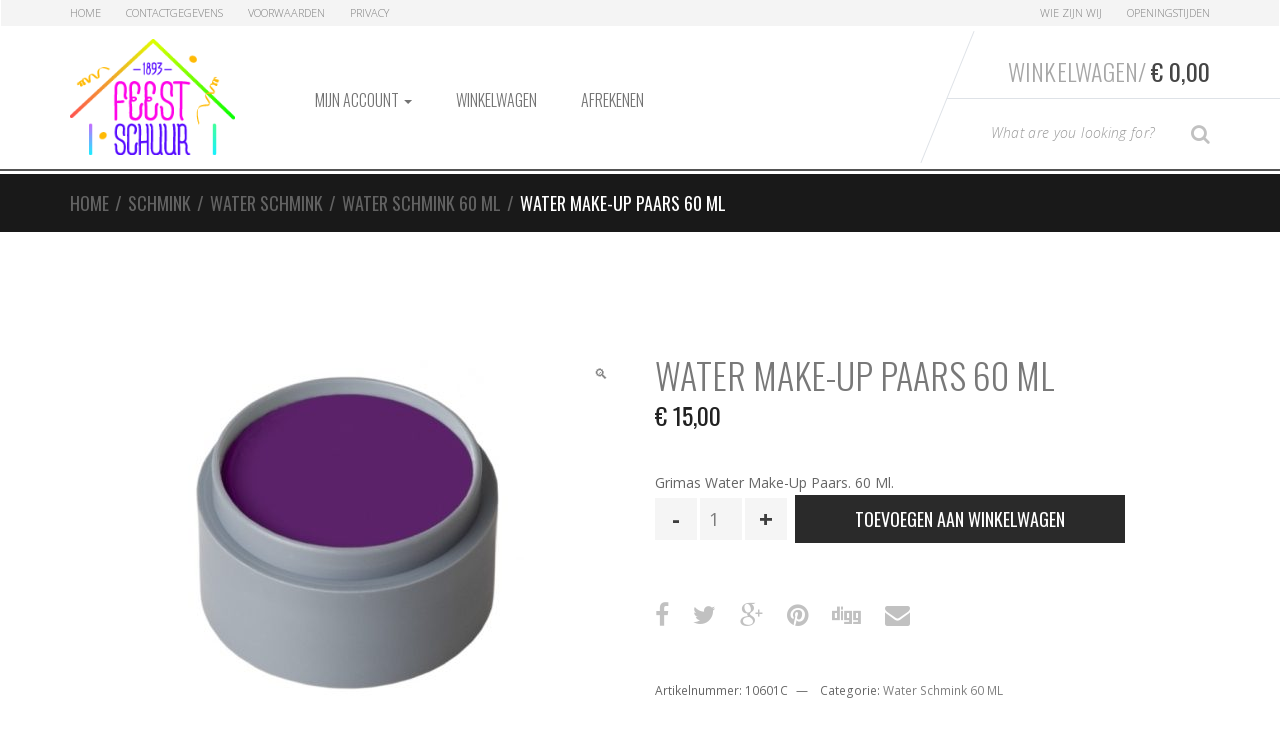

--- FILE ---
content_type: text/html; charset=UTF-8
request_url: https://shop.feest-schuur.nl/product/water-make-up-paars-60-ml/
body_size: 14479
content:
<!DOCTYPE html>
<html lang="nl-NL" itemscope="itemscope" itemtype="http://schema.org/WebPage">
<head>
<meta charset="UTF-8">
<meta name="viewport" content="width=device-width, initial-scale=1">
<link rel="profile" href="http://gmpg.org/xfn/11">
<link rel="pingback" href="https://shop.feest-schuur.nl/xmlrpc.php">

<meta name='robots' content='index, follow, max-image-preview:large, max-snippet:-1, max-video-preview:-1' />
<script>window._wca = window._wca || [];</script>

	<!-- This site is optimized with the Yoast SEO Premium plugin v26.6 (Yoast SEO v26.7) - https://yoast.com/wordpress/plugins/seo/ -->
	<title>Water Make-Up Paars 60 ML</title>
	<meta name="description" content="Water Make-Up Paars 60 ML Kopen Professionele Schmink Feest Schminck Party Feest-schuur Ook Online Verkrijgbaar Grimas" />
	<link rel="canonical" href="https://shop.feest-schuur.nl/product/water-make-up-paars-60-ml/" />
	<meta property="og:locale" content="nl_NL" />
	<meta property="og:type" content="article" />
	<meta property="og:title" content="Water Make-Up Paars 60 ML" />
	<meta property="og:description" content="Grimas Water Make-Up Paars. 60 Ml." />
	<meta property="og:url" content="https://shop.feest-schuur.nl/product/water-make-up-paars-60-ml/" />
	<meta property="og:site_name" content="Feest Schuur" />
	<meta property="article:modified_time" content="2022-06-15T15:16:31+00:00" />
	<meta property="og:image" content="https://shop.feest-schuur.nl/wp-content/uploads/2010/08/Water-Make-Up-Paars-60-ML.jpg" />
	<meta property="og:image:width" content="352" />
	<meta property="og:image:height" content="363" />
	<meta property="og:image:type" content="image/jpeg" />
	<script type="application/ld+json" class="yoast-schema-graph">{"@context":"https://schema.org","@graph":[{"@type":"WebPage","@id":"https://shop.feest-schuur.nl/product/water-make-up-paars-60-ml/","url":"https://shop.feest-schuur.nl/product/water-make-up-paars-60-ml/","name":"Water Make-Up Paars 60 ML","isPartOf":{"@id":"https://shop.feest-schuur.nl/#website"},"primaryImageOfPage":{"@id":"https://shop.feest-schuur.nl/product/water-make-up-paars-60-ml/#primaryimage"},"image":{"@id":"https://shop.feest-schuur.nl/product/water-make-up-paars-60-ml/#primaryimage"},"thumbnailUrl":"https://shop.feest-schuur.nl/wp-content/uploads/2010/08/Water-Make-Up-Paars-60-ML.jpg","datePublished":"2013-08-03T11:20:47+00:00","dateModified":"2022-06-15T15:16:31+00:00","description":"Water Make-Up Paars 60 ML Kopen Professionele Schmink Feest Schminck Party Feest-schuur Ook Online Verkrijgbaar Grimas","breadcrumb":{"@id":"https://shop.feest-schuur.nl/product/water-make-up-paars-60-ml/#breadcrumb"},"inLanguage":"nl-NL","potentialAction":[{"@type":"ReadAction","target":["https://shop.feest-schuur.nl/product/water-make-up-paars-60-ml/"]}]},{"@type":"ImageObject","inLanguage":"nl-NL","@id":"https://shop.feest-schuur.nl/product/water-make-up-paars-60-ml/#primaryimage","url":"https://shop.feest-schuur.nl/wp-content/uploads/2010/08/Water-Make-Up-Paars-60-ML.jpg","contentUrl":"https://shop.feest-schuur.nl/wp-content/uploads/2010/08/Water-Make-Up-Paars-60-ML.jpg","width":352,"height":363,"caption":"Water Make-Up Paars 60 ML"},{"@type":"BreadcrumbList","@id":"https://shop.feest-schuur.nl/product/water-make-up-paars-60-ml/#breadcrumb","itemListElement":[{"@type":"ListItem","position":1,"name":"Home","item":"https://shop.feest-schuur.nl/"},{"@type":"ListItem","position":2,"name":"Feest Schuur Feestartikelen","item":"https://shop.feest-schuur.nl/"},{"@type":"ListItem","position":3,"name":"Water Make-Up Paars 60 ML"}]},{"@type":"WebSite","@id":"https://shop.feest-schuur.nl/#website","url":"https://shop.feest-schuur.nl/","name":"Feest Schuur","description":"Feestartikelen Schuur","publisher":{"@id":"https://shop.feest-schuur.nl/#organization"},"potentialAction":[{"@type":"SearchAction","target":{"@type":"EntryPoint","urlTemplate":"https://shop.feest-schuur.nl/?s={search_term_string}"},"query-input":{"@type":"PropertyValueSpecification","valueRequired":true,"valueName":"search_term_string"}}],"inLanguage":"nl-NL"},{"@type":["Organization","Place","Store"],"@id":"https://shop.feest-schuur.nl/#organization","name":"Feestartikelen Schuur","url":"https://shop.feest-schuur.nl/","logo":{"@id":"https://shop.feest-schuur.nl/product/water-make-up-paars-60-ml/#local-main-organization-logo"},"image":{"@id":"https://shop.feest-schuur.nl/product/water-make-up-paars-60-ml/#local-main-organization-logo"},"sameAs":["https://x.com/feestschuur"],"address":{"@id":"https://shop.feest-schuur.nl/product/water-make-up-paars-60-ml/#local-main-place-address"},"geo":{"@type":"GeoCoordinates","latitude":"52.778120","longitude":"6.896306"},"telephone":["0591 612 316"],"openingHoursSpecification":[{"@type":"OpeningHoursSpecification","dayOfWeek":["Monday","Sunday"],"opens":"00:00","closes":"00:00"},{"@type":"OpeningHoursSpecification","dayOfWeek":["Tuesday","Wednesday","Friday"],"opens":"09:30","closes":"17:30"},{"@type":"OpeningHoursSpecification","dayOfWeek":["Thursday"],"opens":"09:30","closes":"20:30"},{"@type":"OpeningHoursSpecification","dayOfWeek":["Saturday"],"opens":"09:30","closes":"17:00"}],"email":"info@feest-schuur.nl","vatID":"NL.0014.00.352.B18"},{"@type":"PostalAddress","@id":"https://shop.feest-schuur.nl/product/water-make-up-paars-60-ml/#local-main-place-address","streetAddress":"Wilhelminastraat 107","addressLocality":"Emmen","postalCode":"7811 JP","addressRegion":"Drenthe","addressCountry":"NL"},{"@type":"ImageObject","inLanguage":"nl-NL","@id":"https://shop.feest-schuur.nl/product/water-make-up-paars-60-ml/#local-main-organization-logo","url":"https://shop.feest-schuur.nl/wp-content/uploads/2017/05/FeestSchuur_logo_web.png","contentUrl":"https://shop.feest-schuur.nl/wp-content/uploads/2017/05/FeestSchuur_logo_web.png","width":200,"height":141,"caption":"Feestartikelen Schuur"}]}</script>
	<meta name="geo.placename" content="Emmen" />
	<meta name="geo.position" content="52.778120;6.896306" />
	<meta name="geo.region" content="Nederland" />
	<!-- / Yoast SEO Premium plugin. -->


<link rel='dns-prefetch' href='//stats.wp.com' />
<link rel='dns-prefetch' href='//fonts.googleapis.com' />
<link rel="alternate" type="application/rss+xml" title="Feest Schuur &raquo; feed" href="https://shop.feest-schuur.nl/feed/" />
<link rel="alternate" type="application/rss+xml" title="Feest Schuur &raquo; reacties feed" href="https://shop.feest-schuur.nl/comments/feed/" />
<link rel="alternate" type="application/rss+xml" title="Feest Schuur &raquo; Water Make-Up Paars 60 ML reacties feed" href="https://shop.feest-schuur.nl/product/water-make-up-paars-60-ml/feed/" />
<link rel="alternate" title="oEmbed (JSON)" type="application/json+oembed" href="https://shop.feest-schuur.nl/wp-json/oembed/1.0/embed?url=https%3A%2F%2Fshop.feest-schuur.nl%2Fproduct%2Fwater-make-up-paars-60-ml%2F" />
<link rel="alternate" title="oEmbed (XML)" type="text/xml+oembed" href="https://shop.feest-schuur.nl/wp-json/oembed/1.0/embed?url=https%3A%2F%2Fshop.feest-schuur.nl%2Fproduct%2Fwater-make-up-paars-60-ml%2F&#038;format=xml" />
<style id='wp-img-auto-sizes-contain-inline-css' type='text/css'>
img:is([sizes=auto i],[sizes^="auto," i]){contain-intrinsic-size:3000px 1500px}
/*# sourceURL=wp-img-auto-sizes-contain-inline-css */
</style>
<style id='wp-emoji-styles-inline-css' type='text/css'>

	img.wp-smiley, img.emoji {
		display: inline !important;
		border: none !important;
		box-shadow: none !important;
		height: 1em !important;
		width: 1em !important;
		margin: 0 0.07em !important;
		vertical-align: -0.1em !important;
		background: none !important;
		padding: 0 !important;
	}
/*# sourceURL=wp-emoji-styles-inline-css */
</style>
<link rel='stylesheet' id='wp-block-library-css' href='https://shop.feest-schuur.nl/wp-includes/css/dist/block-library/style.min.css?ver=6.9' type='text/css' media='all' />
<style id='global-styles-inline-css' type='text/css'>
:root{--wp--preset--aspect-ratio--square: 1;--wp--preset--aspect-ratio--4-3: 4/3;--wp--preset--aspect-ratio--3-4: 3/4;--wp--preset--aspect-ratio--3-2: 3/2;--wp--preset--aspect-ratio--2-3: 2/3;--wp--preset--aspect-ratio--16-9: 16/9;--wp--preset--aspect-ratio--9-16: 9/16;--wp--preset--color--black: #000000;--wp--preset--color--cyan-bluish-gray: #abb8c3;--wp--preset--color--white: #ffffff;--wp--preset--color--pale-pink: #f78da7;--wp--preset--color--vivid-red: #cf2e2e;--wp--preset--color--luminous-vivid-orange: #ff6900;--wp--preset--color--luminous-vivid-amber: #fcb900;--wp--preset--color--light-green-cyan: #7bdcb5;--wp--preset--color--vivid-green-cyan: #00d084;--wp--preset--color--pale-cyan-blue: #8ed1fc;--wp--preset--color--vivid-cyan-blue: #0693e3;--wp--preset--color--vivid-purple: #9b51e0;--wp--preset--gradient--vivid-cyan-blue-to-vivid-purple: linear-gradient(135deg,rgb(6,147,227) 0%,rgb(155,81,224) 100%);--wp--preset--gradient--light-green-cyan-to-vivid-green-cyan: linear-gradient(135deg,rgb(122,220,180) 0%,rgb(0,208,130) 100%);--wp--preset--gradient--luminous-vivid-amber-to-luminous-vivid-orange: linear-gradient(135deg,rgb(252,185,0) 0%,rgb(255,105,0) 100%);--wp--preset--gradient--luminous-vivid-orange-to-vivid-red: linear-gradient(135deg,rgb(255,105,0) 0%,rgb(207,46,46) 100%);--wp--preset--gradient--very-light-gray-to-cyan-bluish-gray: linear-gradient(135deg,rgb(238,238,238) 0%,rgb(169,184,195) 100%);--wp--preset--gradient--cool-to-warm-spectrum: linear-gradient(135deg,rgb(74,234,220) 0%,rgb(151,120,209) 20%,rgb(207,42,186) 40%,rgb(238,44,130) 60%,rgb(251,105,98) 80%,rgb(254,248,76) 100%);--wp--preset--gradient--blush-light-purple: linear-gradient(135deg,rgb(255,206,236) 0%,rgb(152,150,240) 100%);--wp--preset--gradient--blush-bordeaux: linear-gradient(135deg,rgb(254,205,165) 0%,rgb(254,45,45) 50%,rgb(107,0,62) 100%);--wp--preset--gradient--luminous-dusk: linear-gradient(135deg,rgb(255,203,112) 0%,rgb(199,81,192) 50%,rgb(65,88,208) 100%);--wp--preset--gradient--pale-ocean: linear-gradient(135deg,rgb(255,245,203) 0%,rgb(182,227,212) 50%,rgb(51,167,181) 100%);--wp--preset--gradient--electric-grass: linear-gradient(135deg,rgb(202,248,128) 0%,rgb(113,206,126) 100%);--wp--preset--gradient--midnight: linear-gradient(135deg,rgb(2,3,129) 0%,rgb(40,116,252) 100%);--wp--preset--font-size--small: 13px;--wp--preset--font-size--medium: 20px;--wp--preset--font-size--large: 36px;--wp--preset--font-size--x-large: 42px;--wp--preset--spacing--20: 0.44rem;--wp--preset--spacing--30: 0.67rem;--wp--preset--spacing--40: 1rem;--wp--preset--spacing--50: 1.5rem;--wp--preset--spacing--60: 2.25rem;--wp--preset--spacing--70: 3.38rem;--wp--preset--spacing--80: 5.06rem;--wp--preset--shadow--natural: 6px 6px 9px rgba(0, 0, 0, 0.2);--wp--preset--shadow--deep: 12px 12px 50px rgba(0, 0, 0, 0.4);--wp--preset--shadow--sharp: 6px 6px 0px rgba(0, 0, 0, 0.2);--wp--preset--shadow--outlined: 6px 6px 0px -3px rgb(255, 255, 255), 6px 6px rgb(0, 0, 0);--wp--preset--shadow--crisp: 6px 6px 0px rgb(0, 0, 0);}:where(.is-layout-flex){gap: 0.5em;}:where(.is-layout-grid){gap: 0.5em;}body .is-layout-flex{display: flex;}.is-layout-flex{flex-wrap: wrap;align-items: center;}.is-layout-flex > :is(*, div){margin: 0;}body .is-layout-grid{display: grid;}.is-layout-grid > :is(*, div){margin: 0;}:where(.wp-block-columns.is-layout-flex){gap: 2em;}:where(.wp-block-columns.is-layout-grid){gap: 2em;}:where(.wp-block-post-template.is-layout-flex){gap: 1.25em;}:where(.wp-block-post-template.is-layout-grid){gap: 1.25em;}.has-black-color{color: var(--wp--preset--color--black) !important;}.has-cyan-bluish-gray-color{color: var(--wp--preset--color--cyan-bluish-gray) !important;}.has-white-color{color: var(--wp--preset--color--white) !important;}.has-pale-pink-color{color: var(--wp--preset--color--pale-pink) !important;}.has-vivid-red-color{color: var(--wp--preset--color--vivid-red) !important;}.has-luminous-vivid-orange-color{color: var(--wp--preset--color--luminous-vivid-orange) !important;}.has-luminous-vivid-amber-color{color: var(--wp--preset--color--luminous-vivid-amber) !important;}.has-light-green-cyan-color{color: var(--wp--preset--color--light-green-cyan) !important;}.has-vivid-green-cyan-color{color: var(--wp--preset--color--vivid-green-cyan) !important;}.has-pale-cyan-blue-color{color: var(--wp--preset--color--pale-cyan-blue) !important;}.has-vivid-cyan-blue-color{color: var(--wp--preset--color--vivid-cyan-blue) !important;}.has-vivid-purple-color{color: var(--wp--preset--color--vivid-purple) !important;}.has-black-background-color{background-color: var(--wp--preset--color--black) !important;}.has-cyan-bluish-gray-background-color{background-color: var(--wp--preset--color--cyan-bluish-gray) !important;}.has-white-background-color{background-color: var(--wp--preset--color--white) !important;}.has-pale-pink-background-color{background-color: var(--wp--preset--color--pale-pink) !important;}.has-vivid-red-background-color{background-color: var(--wp--preset--color--vivid-red) !important;}.has-luminous-vivid-orange-background-color{background-color: var(--wp--preset--color--luminous-vivid-orange) !important;}.has-luminous-vivid-amber-background-color{background-color: var(--wp--preset--color--luminous-vivid-amber) !important;}.has-light-green-cyan-background-color{background-color: var(--wp--preset--color--light-green-cyan) !important;}.has-vivid-green-cyan-background-color{background-color: var(--wp--preset--color--vivid-green-cyan) !important;}.has-pale-cyan-blue-background-color{background-color: var(--wp--preset--color--pale-cyan-blue) !important;}.has-vivid-cyan-blue-background-color{background-color: var(--wp--preset--color--vivid-cyan-blue) !important;}.has-vivid-purple-background-color{background-color: var(--wp--preset--color--vivid-purple) !important;}.has-black-border-color{border-color: var(--wp--preset--color--black) !important;}.has-cyan-bluish-gray-border-color{border-color: var(--wp--preset--color--cyan-bluish-gray) !important;}.has-white-border-color{border-color: var(--wp--preset--color--white) !important;}.has-pale-pink-border-color{border-color: var(--wp--preset--color--pale-pink) !important;}.has-vivid-red-border-color{border-color: var(--wp--preset--color--vivid-red) !important;}.has-luminous-vivid-orange-border-color{border-color: var(--wp--preset--color--luminous-vivid-orange) !important;}.has-luminous-vivid-amber-border-color{border-color: var(--wp--preset--color--luminous-vivid-amber) !important;}.has-light-green-cyan-border-color{border-color: var(--wp--preset--color--light-green-cyan) !important;}.has-vivid-green-cyan-border-color{border-color: var(--wp--preset--color--vivid-green-cyan) !important;}.has-pale-cyan-blue-border-color{border-color: var(--wp--preset--color--pale-cyan-blue) !important;}.has-vivid-cyan-blue-border-color{border-color: var(--wp--preset--color--vivid-cyan-blue) !important;}.has-vivid-purple-border-color{border-color: var(--wp--preset--color--vivid-purple) !important;}.has-vivid-cyan-blue-to-vivid-purple-gradient-background{background: var(--wp--preset--gradient--vivid-cyan-blue-to-vivid-purple) !important;}.has-light-green-cyan-to-vivid-green-cyan-gradient-background{background: var(--wp--preset--gradient--light-green-cyan-to-vivid-green-cyan) !important;}.has-luminous-vivid-amber-to-luminous-vivid-orange-gradient-background{background: var(--wp--preset--gradient--luminous-vivid-amber-to-luminous-vivid-orange) !important;}.has-luminous-vivid-orange-to-vivid-red-gradient-background{background: var(--wp--preset--gradient--luminous-vivid-orange-to-vivid-red) !important;}.has-very-light-gray-to-cyan-bluish-gray-gradient-background{background: var(--wp--preset--gradient--very-light-gray-to-cyan-bluish-gray) !important;}.has-cool-to-warm-spectrum-gradient-background{background: var(--wp--preset--gradient--cool-to-warm-spectrum) !important;}.has-blush-light-purple-gradient-background{background: var(--wp--preset--gradient--blush-light-purple) !important;}.has-blush-bordeaux-gradient-background{background: var(--wp--preset--gradient--blush-bordeaux) !important;}.has-luminous-dusk-gradient-background{background: var(--wp--preset--gradient--luminous-dusk) !important;}.has-pale-ocean-gradient-background{background: var(--wp--preset--gradient--pale-ocean) !important;}.has-electric-grass-gradient-background{background: var(--wp--preset--gradient--electric-grass) !important;}.has-midnight-gradient-background{background: var(--wp--preset--gradient--midnight) !important;}.has-small-font-size{font-size: var(--wp--preset--font-size--small) !important;}.has-medium-font-size{font-size: var(--wp--preset--font-size--medium) !important;}.has-large-font-size{font-size: var(--wp--preset--font-size--large) !important;}.has-x-large-font-size{font-size: var(--wp--preset--font-size--x-large) !important;}
/*# sourceURL=global-styles-inline-css */
</style>

<style id='classic-theme-styles-inline-css' type='text/css'>
/*! This file is auto-generated */
.wp-block-button__link{color:#fff;background-color:#32373c;border-radius:9999px;box-shadow:none;text-decoration:none;padding:calc(.667em + 2px) calc(1.333em + 2px);font-size:1.125em}.wp-block-file__button{background:#32373c;color:#fff;text-decoration:none}
/*# sourceURL=/wp-includes/css/classic-themes.min.css */
</style>
<link rel='stylesheet' id='photoswipe-css' href='https://shop.feest-schuur.nl/wp-content/plugins/woocommerce/assets/css/photoswipe/photoswipe.min.css?ver=10.4.3' type='text/css' media='all' />
<link rel='stylesheet' id='photoswipe-default-skin-css' href='https://shop.feest-schuur.nl/wp-content/plugins/woocommerce/assets/css/photoswipe/default-skin/default-skin.min.css?ver=10.4.3' type='text/css' media='all' />
<style id='woocommerce-inline-inline-css' type='text/css'>
.woocommerce form .form-row .required { visibility: visible; }
/*# sourceURL=woocommerce-inline-inline-css */
</style>
<link rel='stylesheet' id='sportexx-fonts-css' href='//fonts.googleapis.com/css?family=Open+Sans%3A300italic%2C400italic%2C700italic%2C400%2C300%2C700%7COswald%3A400%2C300%2C700&#038;subset=latin%2Clatin-ext' type='text/css' media='all' />
<link rel='stylesheet' id='bootstrap-css' href='https://shop.feest-schuur.nl/wp-content/themes/sportexx/assets/css/bootstrap.min.css?ver=0.1' type='text/css' media='all' />
<link rel='stylesheet' id='font-awesome-css' href='https://shop.feest-schuur.nl/wp-content/themes/sportexx/assets/css/font-awesome.min.css?ver=0.1' type='text/css' media='all' />
<link rel='stylesheet' id='animate-css' href='https://shop.feest-schuur.nl/wp-content/themes/sportexx/assets/css/animate.min.css?ver=0.1' type='text/css' media='all' />
<link rel='stylesheet' id='sportexx-style-css' href='https://shop.feest-schuur.nl/wp-content/themes/sportexx/style.css?ver=0.1' type='text/css' media='all' />
<link rel='stylesheet' id='mollie-applepaydirect-css' href='https://shop.feest-schuur.nl/wp-content/plugins/mollie-payments-for-woocommerce/public/css/mollie-applepaydirect.min.css?ver=1765819978' type='text/css' media='screen' />
<link rel='stylesheet' id='fs-styles-css' href='https://shop.feest-schuur.nl/wp-content/themes/feestschuur/style.css?ver=2' type='text/css' media='all' />
<script type="text/javascript" src="https://shop.feest-schuur.nl/wp-includes/js/jquery/jquery.min.js?ver=3.7.1" id="jquery-core-js"></script>
<script type="text/javascript" src="https://shop.feest-schuur.nl/wp-includes/js/jquery/jquery-migrate.min.js?ver=3.4.1" id="jquery-migrate-js"></script>
<script type="text/javascript" src="https://shop.feest-schuur.nl/wp-content/plugins/woocommerce/assets/js/jquery-blockui/jquery.blockUI.min.js?ver=2.7.0-wc.10.4.3" id="wc-jquery-blockui-js" defer="defer" data-wp-strategy="defer"></script>
<script type="text/javascript" id="wc-add-to-cart-js-extra">
/* <![CDATA[ */
var wc_add_to_cart_params = {"ajax_url":"/wp-admin/admin-ajax.php","wc_ajax_url":"/?wc-ajax=%%endpoint%%","i18n_view_cart":"Bekijk winkelwagen","cart_url":"https://shop.feest-schuur.nl/winkelwagen/","is_cart":"","cart_redirect_after_add":"no"};
//# sourceURL=wc-add-to-cart-js-extra
/* ]]> */
</script>
<script type="text/javascript" src="https://shop.feest-schuur.nl/wp-content/plugins/woocommerce/assets/js/frontend/add-to-cart.min.js?ver=10.4.3" id="wc-add-to-cart-js" defer="defer" data-wp-strategy="defer"></script>
<script type="text/javascript" src="https://shop.feest-schuur.nl/wp-content/plugins/woocommerce/assets/js/zoom/jquery.zoom.min.js?ver=1.7.21-wc.10.4.3" id="wc-zoom-js" defer="defer" data-wp-strategy="defer"></script>
<script type="text/javascript" src="https://shop.feest-schuur.nl/wp-content/plugins/woocommerce/assets/js/flexslider/jquery.flexslider.min.js?ver=2.7.2-wc.10.4.3" id="wc-flexslider-js" defer="defer" data-wp-strategy="defer"></script>
<script type="text/javascript" src="https://shop.feest-schuur.nl/wp-content/plugins/woocommerce/assets/js/photoswipe/photoswipe.min.js?ver=4.1.1-wc.10.4.3" id="wc-photoswipe-js" defer="defer" data-wp-strategy="defer"></script>
<script type="text/javascript" src="https://shop.feest-schuur.nl/wp-content/plugins/woocommerce/assets/js/photoswipe/photoswipe-ui-default.min.js?ver=4.1.1-wc.10.4.3" id="wc-photoswipe-ui-default-js" defer="defer" data-wp-strategy="defer"></script>
<script type="text/javascript" id="wc-single-product-js-extra">
/* <![CDATA[ */
var wc_single_product_params = {"i18n_required_rating_text":"Selecteer een waardering","i18n_rating_options":["1 van de 5 sterren","2 van de 5 sterren","3 van de 5 sterren","4 van de 5 sterren","5 van de 5 sterren"],"i18n_product_gallery_trigger_text":"Afbeeldinggalerij in volledig scherm bekijken","review_rating_required":"yes","flexslider":{"rtl":false,"animation":"slide","smoothHeight":true,"directionNav":false,"controlNav":"thumbnails","slideshow":false,"animationSpeed":500,"animationLoop":false,"allowOneSlide":false},"zoom_enabled":"1","zoom_options":[],"photoswipe_enabled":"1","photoswipe_options":{"shareEl":false,"closeOnScroll":false,"history":false,"hideAnimationDuration":0,"showAnimationDuration":0},"flexslider_enabled":"1"};
//# sourceURL=wc-single-product-js-extra
/* ]]> */
</script>
<script type="text/javascript" src="https://shop.feest-schuur.nl/wp-content/plugins/woocommerce/assets/js/frontend/single-product.min.js?ver=10.4.3" id="wc-single-product-js" defer="defer" data-wp-strategy="defer"></script>
<script type="text/javascript" src="https://shop.feest-schuur.nl/wp-content/plugins/woocommerce/assets/js/js-cookie/js.cookie.min.js?ver=2.1.4-wc.10.4.3" id="wc-js-cookie-js" defer="defer" data-wp-strategy="defer"></script>
<script type="text/javascript" id="woocommerce-js-extra">
/* <![CDATA[ */
var woocommerce_params = {"ajax_url":"/wp-admin/admin-ajax.php","wc_ajax_url":"/?wc-ajax=%%endpoint%%","i18n_password_show":"Wachtwoord weergeven","i18n_password_hide":"Wachtwoord verbergen"};
//# sourceURL=woocommerce-js-extra
/* ]]> */
</script>
<script type="text/javascript" src="https://shop.feest-schuur.nl/wp-content/plugins/woocommerce/assets/js/frontend/woocommerce.min.js?ver=10.4.3" id="woocommerce-js" defer="defer" data-wp-strategy="defer"></script>
<script type="text/javascript" src="https://stats.wp.com/s-202603.js" id="woocommerce-analytics-js" defer="defer" data-wp-strategy="defer"></script>
<link rel="https://api.w.org/" href="https://shop.feest-schuur.nl/wp-json/" /><link rel="alternate" title="JSON" type="application/json" href="https://shop.feest-schuur.nl/wp-json/wp/v2/product/2961" /><link rel="EditURI" type="application/rsd+xml" title="RSD" href="https://shop.feest-schuur.nl/xmlrpc.php?rsd" />
<meta name="generator" content="WordPress 6.9" />
<meta name="generator" content="WooCommerce 10.4.3" />
<link rel='shortlink' href='https://shop.feest-schuur.nl/?p=2961' />
<meta name="generator" content="Redux 4.5.10" />	<style>img#wpstats{display:none}</style>
				<link rel="shortcut icon" href="https://shop.feest-schuur.nl/wp-content/uploads/2015/09/FeestSchuur_logo_web.png">
			<noscript><style>.woocommerce-product-gallery{ opacity: 1 !important; }</style></noscript>
			<style type="text/css" id="wp-custom-css">
			.wrapped-jumbo img {
	margin: 0 auto;
}		</style>
		<link rel='stylesheet' id='wc-blocks-style-css' href='https://shop.feest-schuur.nl/wp-content/plugins/woocommerce/assets/client/blocks/wc-blocks.css?ver=wc-10.4.3' type='text/css' media='all' />
<link rel='stylesheet' id='redux-custom-fonts-css' href='//shop.feest-schuur.nl/wp-content/uploads/redux/custom-fonts/fonts.css?ver=1674204103' type='text/css' media='all' />
</head>

<body class="wp-singular product-template-default single single-product postid-2961 wp-theme-sportexx wp-child-theme-feestschuur theme-sportexx woocommerce woocommerce-page woocommerce-no-js sportexx-fullwidth echo-enabled stretched woocommerce-active">
<div id="page" class="hfeed site wrapper">
		
	<!-- ============================================================= HEADER ============================================================= -->
	<header class="site-header header-1 default-bg">
				<a class="skip-link screen-reader-text" href="#site-navigation">Skip to navigation</a>
		<a class="skip-link screen-reader-text" href="#content">Skip to content</a>
				<div class="navbar">
				<nav class="secondary-navigation top-bar" aria-label="Secondary Navigation">
			<div class="container">
				<ul id="menu-top-bar-left-menu" class="switchers pull-left flip"><li id="menu-item-15076" class="menu-item menu-item-type-post_type menu-item-object-page menu-item-home current_page_parent menu-item-15076"><a title="Home" href="https://shop.feest-schuur.nl/">Home</a></li>
<li id="menu-item-15005" class="menu-item menu-item-type-post_type menu-item-object-page menu-item-15005"><a title="Contactgegevens" href="https://shop.feest-schuur.nl/contactgegevens/">Contactgegevens</a></li>
<li id="menu-item-39269" class="menu-item menu-item-type-post_type menu-item-object-page menu-item-39269"><a title="Voorwaarden" href="https://shop.feest-schuur.nl/voorwaarden/">Voorwaarden</a></li>
<li id="menu-item-39270" class="menu-item menu-item-type-post_type menu-item-object-page menu-item-privacy-policy menu-item-39270"><a title="Privacy" href="https://shop.feest-schuur.nl/privacy/">Privacy</a></li>
</ul><ul id="menu-top-bar-right-menu" class="quick-links pull-right flip"><li id="menu-item-15181" class="menu-item menu-item-type-post_type menu-item-object-page menu-item-15181"><a title="Wie zijn Wij" href="https://shop.feest-schuur.nl/wie-zijn-wij/">Wie zijn Wij</a></li>
<li id="menu-item-15180" class="menu-item menu-item-type-post_type menu-item-object-page menu-item-15180"><a title="Openingstijden" href="https://shop.feest-schuur.nl/openingstijden/">Openingstijden</a></li>
</ul>			</div><!-- /.container -->
		</nav><!-- #site-navigation -->
				<div class="navbar-header-mast">
			<div class="container">
				<a href="https://shop.feest-schuur.nl/" rel="home" class="navbar-brand"><img alt="logo" src="https://shop.feest-schuur.nl/wp-content/uploads/2015/09/FeestSchuur_logo_web.png" width="200" height="141"/></a>		<div class="navbar-right flip">
			<div class="top-cart">
				<div class="top-cart-inner">
					<div id="mini-cart">
	<div class="dropdown dropdown-cart">
				<a href="#dropdown-menu-cart" class="dropdown-trigger-cart dropdown-toggle" data-toggle="dropdown" >Winkelwagen/<span class="price"><span class="woocommerce-Price-amount amount"><bdi><span class="woocommerce-Price-currencySymbol">&euro;</span>&nbsp;0,00</bdi></span></span></a>
		<ul class="dropdown-menu dropdown-menu-cart animated fadeInUp">
			<li>
							
				<div class="alert alert-warning">No products in the cart.</div>
			
						</li>
		</ul><!-- /.dropdown-menu-cart -->
	</div>
</div><!-- /#-mini-cart -->
		<hr class="top-cart-separator">
				<form role="search" class="form-search clearfix" action="https://shop.feest-schuur.nl/">
			<div class="input-group input-search-group">
				<label class="sr-only" for="search-field">Type your Search</label>
				<input id="search-field" value="" name="s" type="text" class="input-search form-control" placeholder="What are you looking for?">
				<span class="input-group-btn">
					<button class="btn btn-search" type="submit"><i class="fa fa-search search-icon"></i><span class="sr-only">Search</span></button>
				</span>
				<input type="hidden" name="post_type" value="product" />
			</div><!-- /input-group -->
		</form>
						</div>
			</div>
		</div>
				<button data-target=".navbar-collapse" data-toggle="collapse" class="navbar-toggle collapsed" type="button">
			<span class="sr-only">Toggle navigation</span> 
			<span class="icon-bar"></span> <span class="icon-bar"></span> <span class="icon-bar"></span> 
		</button><!-- /.navbar-toggle -->
					</div>
		</div><!-- /.navbar-header-mast -->
				<div class="container container-yamm">
			<nav id="site-navigation" class="main-navigation yamm" aria-label="Primary Navigation">
				<div id="primary-nav-collapse" class="navbar-collapse collapse">
					<ul id="menu-hoofdmenu" class="nav navbar-nav navbar-nav-inverse"><li id="menu-item-15011" class="menu-item menu-item-type-post_type menu-item-object-page menu-item-has-children menu-item-15011 dropdown"><a title="Mijn account" href="https://shop.feest-schuur.nl/mijn-account/" data-toggle="dropdown" class="dropdown-toggle" aria-haspopup="true">Mijn account <span class="caret"></span></a>
<ul role="menu" class=" dropdown-menu animated fadeInUp">
	<li id="menu-item-15020" class="menu-item menu-item-type-custom menu-item-object-custom menu-item-15020"><a title="Account bewerken" href="https://shop.feest-schuur.nl/mijn-account/edit-account/"><span class="Account bewerken"></span>&nbsp;Account bewerken</a></li>
	<li id="menu-item-15021" class="menu-item menu-item-type-custom menu-item-object-custom menu-item-15021"><a title="Adres bewerken" href="https://shop.feest-schuur.nl/mijn-account/edit-address/"><span class="Adres bewerken"></span>&nbsp;Adres bewerken</a></li>
	<li id="menu-item-15022" class="menu-item menu-item-type-custom menu-item-object-custom menu-item-15022"><a title="Wachtwoord kwijt" href="https://shop.feest-schuur.nl/mijn-account/lost-password/"><span class="Wachtwoord kwijt"></span>&nbsp;Wachtwoord kwijt</a></li>
</ul>
</li>
<li id="menu-item-15012" class="menu-item menu-item-type-post_type menu-item-object-page menu-item-15012"><a title="Winkelwagen" href="https://shop.feest-schuur.nl/winkelwagen/">Winkelwagen</a></li>
<li id="menu-item-15010" class="menu-item menu-item-type-post_type menu-item-object-page menu-item-15010"><a title="Afrekenen" href="https://shop.feest-schuur.nl/afrekenen/">Afrekenen</a></li>
</ul>					
									</div><!-- /.navbar-collapse -->
			</nav><!-- #site-navigation -->
		</div><!-- /.container -->
				</div><!-- /.navbar -->
			</header><!-- /.site-header -->
	<!-- ============================================================= HEADER : END ============================================================= -->
	
	<nav class="woocommerce-breadcrumb" itemprop="breadcrumb"><div class="container"><a href="https://shop.feest-schuur.nl">Home</a><span class="delimiter">&#47;</span><a href="https://shop.feest-schuur.nl/product-categorie/schmink/">Schmink</a><span class="delimiter">&#47;</span><a href="https://shop.feest-schuur.nl/product-categorie/schmink/water-schmink/">Water Schmink</a><span class="delimiter">&#47;</span><a href="https://shop.feest-schuur.nl/product-categorie/schmink/water-schmink/water-schmink-60-ml/">Water Schmink 60 ML</a><span class="delimiter">&#47;</span>Water Make-Up Paars 60 ML</div></nav><!-- /.woocommerce-breadcrumb -->
	<div id="content" class="site-content" tabindex="-1">

		
	
<div class="uncontainer">
	<div id="primary" class="content-area">
		<main class="site-main">
			
					
			<div class="woocommerce-notices-wrapper"></div><div id="product-2961" class="product type-product post-2961 status-publish first instock product_cat-water-schmink-60-ml has-post-thumbnail taxable shipping-taxable purchasable product-type-simple">

			<div class="container inner-top inner-bottom-xs">
			<div class="row product-item product-single">
				<div class="col-sm-6 col-product-image text-center">
		<div class="woocommerce-product-gallery woocommerce-product-gallery--with-images woocommerce-product-gallery--columns-4 images" data-columns="4" style="opacity: 0; transition: opacity .25s ease-in-out;">
	<div class="woocommerce-product-gallery__wrapper">
		<div data-thumb="https://shop.feest-schuur.nl/wp-content/uploads/2010/08/Water-Make-Up-Paars-60-ML-100x100.jpg" data-thumb-alt="Water Make-Up Paars 60 ML" data-thumb-srcset="https://shop.feest-schuur.nl/wp-content/uploads/2010/08/Water-Make-Up-Paars-60-ML-100x100.jpg 100w, https://shop.feest-schuur.nl/wp-content/uploads/2010/08/Water-Make-Up-Paars-60-ML-300x300.jpg 300w, https://shop.feest-schuur.nl/wp-content/uploads/2010/08/Water-Make-Up-Paars-60-ML-150x150.jpg 150w"  data-thumb-sizes="(max-width: 100px) 100vw, 100px" class="woocommerce-product-gallery__image"><a href="https://shop.feest-schuur.nl/wp-content/uploads/2010/08/Water-Make-Up-Paars-60-ML.jpg"><img width="352" height="363" src="https://shop.feest-schuur.nl/wp-content/uploads/2010/08/Water-Make-Up-Paars-60-ML.jpg" class="wp-post-image" alt="Water Make-Up Paars 60 ML" data-caption="Water Make-Up Paars 60 ML" data-src="https://shop.feest-schuur.nl/wp-content/uploads/2010/08/Water-Make-Up-Paars-60-ML.jpg" data-large_image="https://shop.feest-schuur.nl/wp-content/uploads/2010/08/Water-Make-Up-Paars-60-ML.jpg" data-large_image_width="352" data-large_image_height="363" decoding="async" fetchpriority="high" srcset="https://shop.feest-schuur.nl/wp-content/uploads/2010/08/Water-Make-Up-Paars-60-ML.jpg 352w, https://shop.feest-schuur.nl/wp-content/uploads/2010/08/Water-Make-Up-Paars-60-ML-291x300.jpg 291w" sizes="(max-width: 352px) 100vw, 352px" /></a></div><div data-thumb="https://shop.feest-schuur.nl/wp-content/uploads/2010/08/Water-Make-Up-Paars-60-ML-100x100.jpg" data-thumb-alt="Water Make-Up Paars 60 ML" data-thumb-srcset="https://shop.feest-schuur.nl/wp-content/uploads/2010/08/Water-Make-Up-Paars-60-ML-100x100.jpg 100w, https://shop.feest-schuur.nl/wp-content/uploads/2010/08/Water-Make-Up-Paars-60-ML-300x300.jpg 300w, https://shop.feest-schuur.nl/wp-content/uploads/2010/08/Water-Make-Up-Paars-60-ML-150x150.jpg 150w"  data-thumb-sizes="(max-width: 100px) 100vw, 100px" class="woocommerce-product-gallery__image"><a href="https://shop.feest-schuur.nl/wp-content/uploads/2010/08/Water-Make-Up-Paars-60-ML.jpg"><img width="352" height="363" src="https://shop.feest-schuur.nl/wp-content/uploads/2010/08/Water-Make-Up-Paars-60-ML.jpg" class="" alt="Water Make-Up Paars 60 ML" data-caption="Water Make-Up Paars 60 ML" data-src="https://shop.feest-schuur.nl/wp-content/uploads/2010/08/Water-Make-Up-Paars-60-ML.jpg" data-large_image="https://shop.feest-schuur.nl/wp-content/uploads/2010/08/Water-Make-Up-Paars-60-ML.jpg" data-large_image_width="352" data-large_image_height="363" decoding="async" srcset="https://shop.feest-schuur.nl/wp-content/uploads/2010/08/Water-Make-Up-Paars-60-ML.jpg 352w, https://shop.feest-schuur.nl/wp-content/uploads/2010/08/Water-Make-Up-Paars-60-ML-291x300.jpg 291w" sizes="(max-width: 352px) 100vw, 352px" /></a></div>	</div>
</div>
				</div><!-- /.col-product-image -->
			<div class="col-sm-6 col-product-detail">
		
	<div class="summary entry-summary">
		<h1 class="product_title entry-title">Water Make-Up Paars 60 ML</h1><p class="price"><span class="woocommerce-Price-amount amount"><bdi><span class="woocommerce-Price-currencySymbol">&euro;</span>&nbsp;15,00</bdi></span></p>
<div class="woocommerce-product-details__short-description">
	<p>Grimas Water Make-Up Paars. 60 Ml.</p>
</div>

	
	<form class="cart" action="https://shop.feest-schuur.nl/product/water-make-up-paars-60-ml/" method="post" enctype='multipart/form-data'>
		<div class="quantity-add-to-cart-wrapper">
		<div class="quantity">
		<label class="screen-reader-text" for="quantity_696b95f1365d1">Water Make-Up Paars 60 ML aantal</label>
	<input
		type="number"
				id="quantity_696b95f1365d1"
		class="input-text qty text"
		name="quantity"
		value="1"
		aria-label="Productaantal"
				min="1"
							step="1"
			placeholder=""
			inputmode="numeric"
			autocomplete="off"
			/>
	</div>

		<button type="submit" name="add-to-cart" value="2961" class="single_add_to_cart_button button alt">Toevoegen aan winkelwagen</button>

		</div>	</form>

	
		<div class="cart-buttons clearfix">
					</div>
					<div class="social-icons">
				<ul class="list-unstyled list-social-icons">
														<li class="facebook">
						<a class="fa fa-facebook" href="http://www.facebook.com/sharer.php?u=https://shop.feest-schuur.nl/product/water-make-up-paars-60-ml/" title=""></a>
					</li>
														<li class="twitter">
						<a class="fa fa-twitter" href="https://twitter.com/share?url=https://shop.feest-schuur.nl/product/water-make-up-paars-60-ml/&#038;text=Water%20Make-Up%20Paars%2060%20ML" title=""></a>
					</li>
														<li class="google_plus">
						<a class="fa fa-google-plus" href="https://plus.google.com/share?url=https://shop.feest-schuur.nl/product/water-make-up-paars-60-ml/" title=""></a>
					</li>
														<li class="pinterest">
						<a class="fa fa-pinterest" href="https://pinterest.com/pin/create/bookmarklet/?media=https://shop.feest-schuur.nl/wp-content/uploads/2010/08/Water-Make-Up-Paars-60-ML.jpg&#038;url=https://shop.feest-schuur.nl/product/water-make-up-paars-60-ml/&#038;description=Water%20Make-Up%20Paars%2060%20ML" title=""></a>
					</li>
														<li class="digg">
						<a class="fa fa-digg" href="http://digg.com/submit?url=https://shop.feest-schuur.nl/product/water-make-up-paars-60-ml/&#038;title=Water%20Make-Up%20Paars%2060%20ML" title=""></a>
					</li>
														<li class="email">
						<a class="fa fa-envelope" href="mailto:yourfriend@email.com?subject=Water%20Make-Up%20Paars%2060%20ML&#038;body=https://shop.feest-schuur.nl/product/water-make-up-paars-60-ml/" title=""></a>
					</li>
								</ul>
			</div>
			<div class="product_meta">

	
	
		<span class="sku_wrapper">Artikelnummer: <span class="sku">10601C</span></span>

	
	<span class="posted_in">Categorie: <a href="https://shop.feest-schuur.nl/product-categorie/schmink/water-schmink/water-schmink-60-ml/" rel="tag">Water Schmink 60 ML</a></span>
	
	
</div>
	</div>

					</div><!-- /.col-product-detail -->
			</div><!-- /.product-single -->
		</div><!-- /.container -->
		</div>

		<div id="single-product-tab" class="single-product-tab light-bg">
		<div class="container">
		
	<div class="woocommerce-tabs wc-tabs-wrapper">
		<ul class="tabs wc-tabs" role="tablist">
							<li role="presentation" class="description_tab" id="tab-title-description">
					<a href="#tab-description" role="tab" aria-controls="tab-description">
						Beschrijving					</a>
				</li>
							<li role="presentation" class="additional_information_tab" id="tab-title-additional_information">
					<a href="#tab-additional_information" role="tab" aria-controls="tab-additional_information">
						Aanvullende informatie					</a>
				</li>
							<li role="presentation" class="fs_additions_tab" id="tab-title-fs_additions">
					<a href="#tab-fs_additions" role="tab" aria-controls="tab-fs_additions">
						Levertijd					</a>
				</li>
							<li role="presentation" class="reviews_tab" id="tab-title-reviews">
					<a href="#tab-reviews" role="tab" aria-controls="tab-reviews">
						Beoordelingen (0)					</a>
				</li>
					</ul>
					<div class="woocommerce-Tabs-panel woocommerce-Tabs-panel--description panel entry-content wc-tab" id="tab-description" role="tabpanel" aria-labelledby="tab-title-description">
				
	<h2>Beschrijving</h2>

<p>Water Make-Up Paars 60 ML</p>
			</div>
					<div class="woocommerce-Tabs-panel woocommerce-Tabs-panel--additional_information panel entry-content wc-tab" id="tab-additional_information" role="tabpanel" aria-labelledby="tab-title-additional_information">
				
	<h2>Aanvullende informatie</h2>

<table class="woocommerce-product-attributes shop_attributes" aria-label="Productgegevens">
			<tr class="woocommerce-product-attributes-item woocommerce-product-attributes-item--weight">
			<th class="woocommerce-product-attributes-item__label" scope="row">Gewicht</th>
			<td class="woocommerce-product-attributes-item__value">10 kg</td>
		</tr>
	</table>
			</div>
					<div class="woocommerce-Tabs-panel woocommerce-Tabs-panel--fs_additions panel entry-content wc-tab" id="tab-fs_additions" role="tabpanel" aria-labelledby="tab-title-fs_additions">
				<h2>Levertijd</h2>Op Voorraad in onze Winkel. Online Levertijd 1- 3 Dagen Max			</div>
					<div class="woocommerce-Tabs-panel woocommerce-Tabs-panel--reviews panel entry-content wc-tab" id="tab-reviews" role="tabpanel" aria-labelledby="tab-title-reviews">
				<div id="reviews" class="woocommerce-Reviews">
	<ul class="add-review clearfix">
		<li class="active">
			<a href="#">
				Reviews			</a>
		</li>
		<li><a href="#modal-add-review" data-toggle="modal" data-target="#modal-add-review">Add Review</a></li>
	</ul>
	<div id="comments">

		
			<div class="woocommerce-noreviews">There are no reviews yet.</div>

			</div>

	<div class="modal fade modal-add-review" id="modal-add-review" tabindex="-1" role="dialog" aria-hidden="true">
	<div class="modal-dialog modal-lg">
		<div class="modal-content">
			<div class="modal-body">
				<div id="new_comment_form" class="container">
					<div class="row">
						<div class="col-sm-6 center-block inner">
							<div class="media clearfix inner-bottom-xs">
								<div class="media-left">
									<img width="300" height="300" src="https://shop.feest-schuur.nl/wp-content/themes/sportexx/assets/images/blank.gif" class="attachment-shop_catalog size-shop_catalog wp-post-image" alt="Water Make-Up Paars 60 ML" data-echo="https://shop.feest-schuur.nl/wp-content/uploads/2010/08/Water-Make-Up-Paars-60-ML-300x300.jpg" decoding="async" srcset="https://shop.feest-schuur.nl/wp-content/uploads/2010/08/Water-Make-Up-Paars-60-ML-300x300.jpg 300w, https://shop.feest-schuur.nl/wp-content/uploads/2010/08/Water-Make-Up-Paars-60-ML-100x100.jpg 100w, https://shop.feest-schuur.nl/wp-content/uploads/2010/08/Water-Make-Up-Paars-60-ML-150x150.jpg 150w" sizes="(max-width: 300px) 100vw, 300px" />								</div>
								<div class="media-body">
									<a class="remove-button" data-dismiss="modal" aria-label="Close">x</a>
									<h4 class="product-title">Water Make-Up Paars 60 ML</h4>
									<p class="price"><span class="woocommerce-Price-amount amount"><bdi><span class="woocommerce-Price-currencySymbol">&euro;</span>&nbsp;15,00</bdi></span></p>
																	</div>
							</div>
							
								<div id="review_form_wrapper">
									<div id="review-form">
											<div id="respond" class="comment-respond">
		<h3 id="reply-title" class="comment-reply-title">Be the first to review &ldquo;Water Make-Up Paars 60 ML&rdquo;</h3><form action="https://shop.feest-schuur.nl/wp-comments-post.php" method="post" id="commentform" class="comment-form"><div class="form-group comment-form-rating"><label for="rating">Your Rating</label><select name="rating" id="rating">
													<option value="">Rate&hellip;</option>
													<option value="5">Perfect</option>
													<option value="4">Good</option>
													<option value="3">Average</option>
													<option value="2">Not that bad</option>
													<option value="1">Very Poor</option>
												</select></div><div class="form-group comment-form-comment"><label for="comment">Your Review</label><textarea id="comment" class="form-control" name="comment" cols="45" rows="8" aria-required="true"></textarea></div><div class="row"><div class="col-xs-12 col-sm-6 form-group comment-form-author"><label for="author">Name <span class="required">*</span></label> <input id="author" class="form-control" name="author" type="text" value="" size="30" aria-required="true" /></div>
<div class="col-xs-12 col-sm-6 form-group comment-form-email"><label for="email">Email <span class="required">*</span></label> <input id="email" class="form-control" name="email" type="text" value="" size="30" aria-required="true" /></div></div>
<p class="form-submit"><input name="submit" type="submit" id="submit" class="submit" value="Submit" /> <input type='hidden' name='comment_post_ID' value='2961' id='comment_post_ID' />
<input type='hidden' name='comment_parent' id='comment_parent' value='0' />
</p><p style="display: none;"><input type="hidden" id="akismet_comment_nonce" name="akismet_comment_nonce" value="0c330f3edb" /></p><p style="display: none !important;" class="akismet-fields-container" data-prefix="ak_"><label>&#916;<textarea name="ak_hp_textarea" cols="45" rows="8" maxlength="100"></textarea></label><input type="hidden" id="ak_js_1" name="ak_js" value="138"/><script>document.getElementById( "ak_js_1" ).setAttribute( "value", ( new Date() ).getTime() );</script></p></form>	</div><!-- #respond -->
	<p class="akismet_comment_form_privacy_notice">Deze site gebruikt Akismet om spam te verminderen. <a href="https://akismet.com/privacy/" target="_blank" rel="nofollow noopener">Bekijk hoe je reactie gegevens worden verwerkt</a>.</p>									</div>
								</div>

													</div>
					</div>
				</div>
			</div>
		</div>
	</div>
</div>
	<div class="clearfix"></div>
</div>
			</div>
		
			</div>

		</div>
		</div>
		
	<section class="related products">

					<h2>Gerelateerde producten</h2>
				<div class="columns-3">
	<ul class="products ">
			
					<li class="product type-product post-2987 status-publish first instock product_cat-water-schmink-60-ml has-post-thumbnail taxable shipping-taxable purchasable product-type-simple">
	<div class="product-item wow fadeInUp" data-wow-delay="0.1s"><div class="product-image-actions"><a href="https://shop.feest-schuur.nl/product/water-make-up-geel-oranje-60-ml/" class="product-image"><img width="300" height="300" src="https://shop.feest-schuur.nl/wp-content/themes/sportexx/assets/images/blank.gif" class="attachment-shop_catalog size-shop_catalog wp-post-image" alt="Water Make-Up Geel-Oranje 60 ML" data-echo="https://shop.feest-schuur.nl/wp-content/uploads/2010/08/Water-Make-Up-Geel-Oranje-60-ML-300x300.jpg" decoding="async" loading="lazy" srcset="https://shop.feest-schuur.nl/wp-content/uploads/2010/08/Water-Make-Up-Geel-Oranje-60-ML-300x300.jpg 300w, https://shop.feest-schuur.nl/wp-content/uploads/2010/08/Water-Make-Up-Geel-Oranje-60-ML-100x100.jpg 100w, https://shop.feest-schuur.nl/wp-content/uploads/2010/08/Water-Make-Up-Geel-Oranje-60-ML-150x150.jpg 150w" sizes="auto, (max-width: 300px) 100vw, 300px" /></a><div class="product-actions"><div class="btn-group-product-actions"><a href="/product/water-make-up-paars-60-ml/?add-to-cart=2987" aria-describedby="woocommerce_loop_add_to_cart_link_describedby_2987" data-quantity="1" class="button product_type_simple add_to_cart_button ajax_add_to_cart" data-product_id="2987" data-product_sku="10201C" aria-label="Toevoegen aan winkelwagen: &ldquo;Water Make-Up Geel-Oranje 60 ML&ldquo;" rel="nofollow" data-success_message="&ldquo;Water Make-Up Geel-Oranje 60 ML&rdquo; is toegevoegd aan je winkelwagen" role="button">Toevoegen aan winkelwagen</a>	<span id="woocommerce_loop_add_to_cart_link_describedby_2987" class="screen-reader-text">
			</span>
</div><!-- /.btn-group-product-actions --></div><!-- /.product-actions --></div><!-- /.product-image-actions --><a href="https://shop.feest-schuur.nl/product/water-make-up-geel-oranje-60-ml/" class="woocommerce-LoopProduct-link woocommerce-loop-product__link"><h2 class="woocommerce-loop-product__title">Water Make-Up Geel-Oranje 60 ML</h2>
	<span class="price"><span class="woocommerce-Price-amount amount"><bdi><span class="woocommerce-Price-currencySymbol">&euro;</span>&nbsp;15,00</bdi></span></span>
<div class="star-rating-wrapper"></div><div class="product-actions-hh"><div class="btn-group-product-actions"><a href="/product/water-make-up-paars-60-ml/?add-to-cart=2987" aria-describedby="woocommerce_loop_add_to_cart_link_describedby_2987" data-quantity="1" class="button product_type_simple add_to_cart_button ajax_add_to_cart" data-product_id="2987" data-product_sku="10201C" aria-label="Toevoegen aan winkelwagen: &ldquo;Water Make-Up Geel-Oranje 60 ML&ldquo;" rel="nofollow" data-success_message="&ldquo;Water Make-Up Geel-Oranje 60 ML&rdquo; is toegevoegd aan je winkelwagen" role="button">Toevoegen aan winkelwagen</a>	<span id="woocommerce_loop_add_to_cart_link_describedby_2987" class="screen-reader-text">
			</span>
</div><!-- /.btn-group-product-actions --></div><!-- /.product-actions --></a></div></li>

			
					<li class="product type-product post-2951 status-publish instock product_cat-water-schmink-60-ml has-post-thumbnail taxable shipping-taxable purchasable product-type-simple">
	<div class="product-item wow fadeInUp" data-wow-delay="0.2s"><div class="product-image-actions"><a href="https://shop.feest-schuur.nl/product/water-make-up-wit-60-ml/" class="product-image"><img width="291" height="300" src="https://shop.feest-schuur.nl/wp-content/themes/sportexx/assets/images/blank.gif" class="attachment-shop_catalog size-shop_catalog wp-post-image" alt="Water Make-Up Wit 60 Ml" data-echo="https://shop.feest-schuur.nl/wp-content/uploads/2010/08/Water-Make-Up-Wit-60-Ml-291x300.jpg" decoding="async" loading="lazy" /></a><div class="product-actions"><div class="btn-group-product-actions"><a href="/product/water-make-up-paars-60-ml/?add-to-cart=2951" aria-describedby="woocommerce_loop_add_to_cart_link_describedby_2951" data-quantity="1" class="button product_type_simple add_to_cart_button ajax_add_to_cart" data-product_id="2951" data-product_sku="10001C" aria-label="Toevoegen aan winkelwagen: &ldquo;Water Make-Up Wit 60 Ml&ldquo;" rel="nofollow" data-success_message="&ldquo;Water Make-Up Wit 60 Ml&rdquo; is toegevoegd aan je winkelwagen" role="button">Toevoegen aan winkelwagen</a>	<span id="woocommerce_loop_add_to_cart_link_describedby_2951" class="screen-reader-text">
			</span>
</div><!-- /.btn-group-product-actions --></div><!-- /.product-actions --></div><!-- /.product-image-actions --><a href="https://shop.feest-schuur.nl/product/water-make-up-wit-60-ml/" class="woocommerce-LoopProduct-link woocommerce-loop-product__link"><h2 class="woocommerce-loop-product__title">Water Make-Up Wit 60 Ml</h2>
	<span class="price"><span class="woocommerce-Price-amount amount"><bdi><span class="woocommerce-Price-currencySymbol">&euro;</span>&nbsp;15,00</bdi></span></span>
<div class="star-rating-wrapper"></div><div class="product-actions-hh"><div class="btn-group-product-actions"><a href="/product/water-make-up-paars-60-ml/?add-to-cart=2951" aria-describedby="woocommerce_loop_add_to_cart_link_describedby_2951" data-quantity="1" class="button product_type_simple add_to_cart_button ajax_add_to_cart" data-product_id="2951" data-product_sku="10001C" aria-label="Toevoegen aan winkelwagen: &ldquo;Water Make-Up Wit 60 Ml&ldquo;" rel="nofollow" data-success_message="&ldquo;Water Make-Up Wit 60 Ml&rdquo; is toegevoegd aan je winkelwagen" role="button">Toevoegen aan winkelwagen</a>	<span id="woocommerce_loop_add_to_cart_link_describedby_2951" class="screen-reader-text">
			</span>
</div><!-- /.btn-group-product-actions --></div><!-- /.product-actions --></a></div></li>

			
					<li class="product type-product post-3037 status-publish last instock product_cat-water-schmink-60-ml has-post-thumbnail taxable shipping-taxable purchasable product-type-simple">
	<div class="product-item wow fadeInUp" data-wow-delay="0.3s"><div class="product-image-actions"><a href="https://shop.feest-schuur.nl/product/water-make-up-grasgroen-60-ml/" class="product-image"><img width="300" height="300" src="https://shop.feest-schuur.nl/wp-content/themes/sportexx/assets/images/blank.gif" class="attachment-shop_catalog size-shop_catalog wp-post-image" alt="Water Make-Up Grasgroen 60 ML" data-echo="https://shop.feest-schuur.nl/wp-content/uploads/2013/08/Water-Make-Up-Grasgroen-60-ML-300x300.jpg" decoding="async" loading="lazy" srcset="https://shop.feest-schuur.nl/wp-content/uploads/2013/08/Water-Make-Up-Grasgroen-60-ML-300x300.jpg 300w, https://shop.feest-schuur.nl/wp-content/uploads/2013/08/Water-Make-Up-Grasgroen-60-ML-100x100.jpg 100w, https://shop.feest-schuur.nl/wp-content/uploads/2013/08/Water-Make-Up-Grasgroen-60-ML-150x150.jpg 150w" sizes="auto, (max-width: 300px) 100vw, 300px" /></a><div class="product-actions"><div class="btn-group-product-actions"><a href="/product/water-make-up-paars-60-ml/?add-to-cart=3037" aria-describedby="woocommerce_loop_add_to_cart_link_describedby_3037" data-quantity="1" class="button product_type_simple add_to_cart_button ajax_add_to_cart" data-product_id="3037" data-product_sku="10403C" aria-label="Toevoegen aan winkelwagen: &ldquo;Water Make-Up Grasgroen 60 ML&ldquo;" rel="nofollow" data-success_message="&ldquo;Water Make-Up Grasgroen 60 ML&rdquo; is toegevoegd aan je winkelwagen" role="button">Toevoegen aan winkelwagen</a>	<span id="woocommerce_loop_add_to_cart_link_describedby_3037" class="screen-reader-text">
			</span>
</div><!-- /.btn-group-product-actions --></div><!-- /.product-actions --></div><!-- /.product-image-actions --><a href="https://shop.feest-schuur.nl/product/water-make-up-grasgroen-60-ml/" class="woocommerce-LoopProduct-link woocommerce-loop-product__link"><h2 class="woocommerce-loop-product__title">Water Make-Up Grasgroen 60 ML</h2>
	<span class="price"><span class="woocommerce-Price-amount amount"><bdi><span class="woocommerce-Price-currencySymbol">&euro;</span>&nbsp;15,00</bdi></span></span>
<div class="star-rating-wrapper"></div><div class="product-actions-hh"><div class="btn-group-product-actions"><a href="/product/water-make-up-paars-60-ml/?add-to-cart=3037" aria-describedby="woocommerce_loop_add_to_cart_link_describedby_3037" data-quantity="1" class="button product_type_simple add_to_cart_button ajax_add_to_cart" data-product_id="3037" data-product_sku="10403C" aria-label="Toevoegen aan winkelwagen: &ldquo;Water Make-Up Grasgroen 60 ML&ldquo;" rel="nofollow" data-success_message="&ldquo;Water Make-Up Grasgroen 60 ML&rdquo; is toegevoegd aan je winkelwagen" role="button">Toevoegen aan winkelwagen</a>	<span id="woocommerce_loop_add_to_cart_link_describedby_3037" class="screen-reader-text">
			</span>
</div><!-- /.btn-group-product-actions --></div><!-- /.product-actions --></a></div></li>

			
			</ul><!-- /.products -->
</div><!-- /.columns -->
	</section>
	
		
			</main>
	</div>
</div>
	
	</div><!-- #content -->

		
	<!-- ========================================= FOOTER ========================================= -->
	<footer id="colophon" class="site-footer default-bg">
			
					<div class="site-info">
			<div class="container">
				<div class="copyright pull-left flip">
			&copy; 2008-2026 <a href="https://shop.feest-schuur.nl/">Feest Schuur</a>		</div>
		<ul class="fs-footer-logos"><li><a href="http://www.keurmerk.info/Leden-en-Partners/Lid-Details/353?s=1" target="_blank" title="Webshop keurmerk"><img src="https://shop.feest-schuur.nl/wp-content/themes/feestschuur/images/logo-webshopkeurmerk.png" alt="Webshop keurmerk" /></a></li><li><a href="https://www.ideal.nl/" target="_blank" title="iDeal"><img src="https://shop.feest-schuur.nl/wp-content/themes/feestschuur/images/logo-ideal.png" alt="iDeal" /></a></li><li><a href="http://www.postnl.nl/" target="_blank" title="Post NL"><img src="https://shop.feest-schuur.nl/wp-content/themes/feestschuur/images/logo-postnl.png" alt="Post NL" /></a></li><li><a href="https://www.categorie1.nl/vuurwerk-winkel?dealerid=194" target="_blank" title="Categorie1"><img src="https://shop.feest-schuur.nl/wp-content/themes/feestschuur/images/logo-categorie1.png" alt="Categorie1" /></a></li><li><a href="http://schuur.bestelvuurwerk.nl/" target="_blank" title="Bestelvuurwerk"><img src="https://shop.feest-schuur.nl/wp-content/themes/feestschuur/images/logo-bestelvuurwerk.png" alt="Bestelvuurwerk" /></a></li><li><a href="https://www.exportvuurwerk.nl/schuur" target="_blank" title="Export Vuurwerk"><img src="https://shop.feest-schuur.nl/wp-content/themes/feestschuur/images/logo-exportfeuerwerk.png" alt="Export Vuurwerk" /></a></li></ul>			</div><!-- /.container -->
		</div><!-- /.site-info -->
		
	</footer><!-- #colophon -->
		
	
</div><!-- #page -->

<script type="speculationrules">
{"prefetch":[{"source":"document","where":{"and":[{"href_matches":"/*"},{"not":{"href_matches":["/wp-*.php","/wp-admin/*","/wp-content/uploads/*","/wp-content/*","/wp-content/plugins/*","/wp-content/themes/feestschuur/*","/wp-content/themes/sportexx/*","/*\\?(.+)"]}},{"not":{"selector_matches":"a[rel~=\"nofollow\"]"}},{"not":{"selector_matches":".no-prefetch, .no-prefetch a"}}]},"eagerness":"conservative"}]}
</script>
<script type="application/ld+json">{"@context":"https://schema.org/","@graph":[{"@context":"https://schema.org/","@type":"BreadcrumbList","itemListElement":[{"@type":"ListItem","position":1,"item":{"name":"Home","@id":"https://shop.feest-schuur.nl"}},{"@type":"ListItem","position":2,"item":{"name":"Schmink","@id":"https://shop.feest-schuur.nl/product-categorie/schmink/"}},{"@type":"ListItem","position":3,"item":{"name":"Water Schmink","@id":"https://shop.feest-schuur.nl/product-categorie/schmink/water-schmink/"}},{"@type":"ListItem","position":4,"item":{"name":"Water Schmink 60 ML","@id":"https://shop.feest-schuur.nl/product-categorie/schmink/water-schmink/water-schmink-60-ml/"}},{"@type":"ListItem","position":5,"item":{"name":"Water Make-Up Paars 60 ML","@id":"https://shop.feest-schuur.nl/product/water-make-up-paars-60-ml/"}}]},{"@context":"https://schema.org/","@type":"Product","@id":"https://shop.feest-schuur.nl/product/water-make-up-paars-60-ml/#product","name":"Water Make-Up Paars 60 ML","url":"https://shop.feest-schuur.nl/product/water-make-up-paars-60-ml/","description":"Grimas Water Make-Up Paars. 60 Ml.","image":"https://shop.feest-schuur.nl/wp-content/uploads/2010/08/Water-Make-Up-Paars-60-ML.jpg","sku":"10601C","offers":[{"@type":"Offer","priceSpecification":[{"@type":"UnitPriceSpecification","price":"15.00","priceCurrency":"EUR","valueAddedTaxIncluded":true,"validThrough":"2027-12-31"}],"priceValidUntil":"2027-12-31","availability":"https://schema.org/InStock","url":"https://shop.feest-schuur.nl/product/water-make-up-paars-60-ml/","seller":{"@type":"Organization","name":"Feest Schuur","url":"https://shop.feest-schuur.nl"}}]}]}</script>
<div id="photoswipe-fullscreen-dialog" class="pswp" tabindex="-1" role="dialog" aria-modal="true" aria-hidden="true" aria-label="Afbeelding op volledig scherm">
	<div class="pswp__bg"></div>
	<div class="pswp__scroll-wrap">
		<div class="pswp__container">
			<div class="pswp__item"></div>
			<div class="pswp__item"></div>
			<div class="pswp__item"></div>
		</div>
		<div class="pswp__ui pswp__ui--hidden">
			<div class="pswp__top-bar">
				<div class="pswp__counter"></div>
				<button class="pswp__button pswp__button--zoom" aria-label="Zoom in/uit"></button>
				<button class="pswp__button pswp__button--fs" aria-label="Toggle volledig scherm"></button>
				<button class="pswp__button pswp__button--share" aria-label="Deel"></button>
				<button class="pswp__button pswp__button--close" aria-label="Sluiten (Esc)"></button>
				<div class="pswp__preloader">
					<div class="pswp__preloader__icn">
						<div class="pswp__preloader__cut">
							<div class="pswp__preloader__donut"></div>
						</div>
					</div>
				</div>
			</div>
			<div class="pswp__share-modal pswp__share-modal--hidden pswp__single-tap">
				<div class="pswp__share-tooltip"></div>
			</div>
			<button class="pswp__button pswp__button--arrow--left" aria-label="Vorige (pijltje links)"></button>
			<button class="pswp__button pswp__button--arrow--right" aria-label="Volgende (pijltje rechts)"></button>
			<div class="pswp__caption">
				<div class="pswp__caption__center"></div>
			</div>
		</div>
	</div>
</div>
	<script type='text/javascript'>
		(function () {
			var c = document.body.className;
			c = c.replace(/woocommerce-no-js/, 'woocommerce-js');
			document.body.className = c;
		})();
	</script>
	<script type="text/javascript" src="https://shop.feest-schuur.nl/wp-content/themes/sportexx/assets/js/bootstrap.min.js?ver=0.1" id="bootstrap-js-js"></script>
<script type="text/javascript" src="https://shop.feest-schuur.nl/wp-content/themes/sportexx/assets/js/skip-link-focus-fix.min.js?ver=0.1" id="sportexx-skip-link-focus-fix-js"></script>
<script type="text/javascript" src="https://shop.feest-schuur.nl/wp-content/themes/sportexx/assets/js/wow.min.js?ver=0.1" id="wow-js"></script>
<script type="text/javascript" src="https://shop.feest-schuur.nl/wp-content/themes/sportexx/assets/js/number-polyfill.min.js?ver=0.1" id="number-polyfill-js"></script>
<script type="text/javascript" src="https://shop.feest-schuur.nl/wp-content/themes/sportexx/assets/js/pace.min.js?ver=0.1" id="pace-js"></script>
<script type="text/javascript" src="https://shop.feest-schuur.nl/wp-content/themes/sportexx/assets/js/jquery.easing-1.3.min.js?ver=0.1" id="jquery-easing-js"></script>
<script type="text/javascript" src="https://shop.feest-schuur.nl/wp-content/themes/sportexx/assets/js/scrollup.min.js?ver=0.1" id="scrollup-js"></script>
<script type="text/javascript" src="https://shop.feest-schuur.nl/wp-content/themes/sportexx/assets/js/bootstrap-hover-dropdown.min.js?ver=0.1" id="bootstrap-hover-dropdown-js"></script>
<script type="text/javascript" src="https://shop.feest-schuur.nl/wp-content/themes/sportexx/assets/js/echo.min.js?ver=0.1" id="echo-js"></script>
<script type="text/javascript" id="sportexx-js-js-extra">
/* <![CDATA[ */
var sportexx = {"ajax_url":"https://shop.feest-schuur.nl/wp-admin/admin-ajax.php","ajax_loader_url":"https://shop.feest-schuur.nl/wp-content/themes/sportexx/assets/images/ajax-loader.gif"};
//# sourceURL=sportexx-js-js-extra
/* ]]> */
</script>
<script type="text/javascript" src="https://shop.feest-schuur.nl/wp-content/themes/sportexx/assets/js/scripts.min.js?ver=0.1" id="sportexx-js-js"></script>
<script type="text/javascript" src="https://shop.feest-schuur.nl/wp-includes/js/dist/vendor/wp-polyfill.min.js?ver=3.15.0" id="wp-polyfill-js"></script>
<script type="text/javascript" src="https://shop.feest-schuur.nl/wp-content/plugins/jetpack/jetpack_vendor/automattic/woocommerce-analytics/build/woocommerce-analytics-client.js?minify=false&amp;ver=75adc3c1e2933e2c8c6a" id="woocommerce-analytics-client-js" defer="defer" data-wp-strategy="defer"></script>
<script type="text/javascript" src="https://shop.feest-schuur.nl/wp-content/plugins/woocommerce/assets/js/sourcebuster/sourcebuster.min.js?ver=10.4.3" id="sourcebuster-js-js"></script>
<script type="text/javascript" id="wc-order-attribution-js-extra">
/* <![CDATA[ */
var wc_order_attribution = {"params":{"lifetime":1.0e-5,"session":30,"base64":false,"ajaxurl":"https://shop.feest-schuur.nl/wp-admin/admin-ajax.php","prefix":"wc_order_attribution_","allowTracking":true},"fields":{"source_type":"current.typ","referrer":"current_add.rf","utm_campaign":"current.cmp","utm_source":"current.src","utm_medium":"current.mdm","utm_content":"current.cnt","utm_id":"current.id","utm_term":"current.trm","utm_source_platform":"current.plt","utm_creative_format":"current.fmt","utm_marketing_tactic":"current.tct","session_entry":"current_add.ep","session_start_time":"current_add.fd","session_pages":"session.pgs","session_count":"udata.vst","user_agent":"udata.uag"}};
//# sourceURL=wc-order-attribution-js-extra
/* ]]> */
</script>
<script type="text/javascript" src="https://shop.feest-schuur.nl/wp-content/plugins/woocommerce/assets/js/frontend/order-attribution.min.js?ver=10.4.3" id="wc-order-attribution-js"></script>
<script type="text/javascript" src="https://shop.feest-schuur.nl/wp-content/themes/feestschuur/js/app.js?ver=1671095227" id="mixup-scripts-js"></script>
<script type="text/javascript" id="jetpack-stats-js-before">
/* <![CDATA[ */
_stq = window._stq || [];
_stq.push([ "view", {"v":"ext","blog":"197990795","post":"2961","tz":"1","srv":"shop.feest-schuur.nl","j":"1:15.4"} ]);
_stq.push([ "clickTrackerInit", "197990795", "2961" ]);
//# sourceURL=jetpack-stats-js-before
/* ]]> */
</script>
<script type="text/javascript" src="https://stats.wp.com/e-202603.js" id="jetpack-stats-js" defer="defer" data-wp-strategy="defer"></script>
<script defer type="text/javascript" src="https://shop.feest-schuur.nl/wp-content/plugins/akismet/_inc/akismet-frontend.js?ver=1762968752" id="akismet-frontend-js"></script>
<script id="wp-emoji-settings" type="application/json">
{"baseUrl":"https://s.w.org/images/core/emoji/17.0.2/72x72/","ext":".png","svgUrl":"https://s.w.org/images/core/emoji/17.0.2/svg/","svgExt":".svg","source":{"concatemoji":"https://shop.feest-schuur.nl/wp-includes/js/wp-emoji-release.min.js?ver=6.9"}}
</script>
<script type="module">
/* <![CDATA[ */
/*! This file is auto-generated */
const a=JSON.parse(document.getElementById("wp-emoji-settings").textContent),o=(window._wpemojiSettings=a,"wpEmojiSettingsSupports"),s=["flag","emoji"];function i(e){try{var t={supportTests:e,timestamp:(new Date).valueOf()};sessionStorage.setItem(o,JSON.stringify(t))}catch(e){}}function c(e,t,n){e.clearRect(0,0,e.canvas.width,e.canvas.height),e.fillText(t,0,0);t=new Uint32Array(e.getImageData(0,0,e.canvas.width,e.canvas.height).data);e.clearRect(0,0,e.canvas.width,e.canvas.height),e.fillText(n,0,0);const a=new Uint32Array(e.getImageData(0,0,e.canvas.width,e.canvas.height).data);return t.every((e,t)=>e===a[t])}function p(e,t){e.clearRect(0,0,e.canvas.width,e.canvas.height),e.fillText(t,0,0);var n=e.getImageData(16,16,1,1);for(let e=0;e<n.data.length;e++)if(0!==n.data[e])return!1;return!0}function u(e,t,n,a){switch(t){case"flag":return n(e,"\ud83c\udff3\ufe0f\u200d\u26a7\ufe0f","\ud83c\udff3\ufe0f\u200b\u26a7\ufe0f")?!1:!n(e,"\ud83c\udde8\ud83c\uddf6","\ud83c\udde8\u200b\ud83c\uddf6")&&!n(e,"\ud83c\udff4\udb40\udc67\udb40\udc62\udb40\udc65\udb40\udc6e\udb40\udc67\udb40\udc7f","\ud83c\udff4\u200b\udb40\udc67\u200b\udb40\udc62\u200b\udb40\udc65\u200b\udb40\udc6e\u200b\udb40\udc67\u200b\udb40\udc7f");case"emoji":return!a(e,"\ud83e\u1fac8")}return!1}function f(e,t,n,a){let r;const o=(r="undefined"!=typeof WorkerGlobalScope&&self instanceof WorkerGlobalScope?new OffscreenCanvas(300,150):document.createElement("canvas")).getContext("2d",{willReadFrequently:!0}),s=(o.textBaseline="top",o.font="600 32px Arial",{});return e.forEach(e=>{s[e]=t(o,e,n,a)}),s}function r(e){var t=document.createElement("script");t.src=e,t.defer=!0,document.head.appendChild(t)}a.supports={everything:!0,everythingExceptFlag:!0},new Promise(t=>{let n=function(){try{var e=JSON.parse(sessionStorage.getItem(o));if("object"==typeof e&&"number"==typeof e.timestamp&&(new Date).valueOf()<e.timestamp+604800&&"object"==typeof e.supportTests)return e.supportTests}catch(e){}return null}();if(!n){if("undefined"!=typeof Worker&&"undefined"!=typeof OffscreenCanvas&&"undefined"!=typeof URL&&URL.createObjectURL&&"undefined"!=typeof Blob)try{var e="postMessage("+f.toString()+"("+[JSON.stringify(s),u.toString(),c.toString(),p.toString()].join(",")+"));",a=new Blob([e],{type:"text/javascript"});const r=new Worker(URL.createObjectURL(a),{name:"wpTestEmojiSupports"});return void(r.onmessage=e=>{i(n=e.data),r.terminate(),t(n)})}catch(e){}i(n=f(s,u,c,p))}t(n)}).then(e=>{for(const n in e)a.supports[n]=e[n],a.supports.everything=a.supports.everything&&a.supports[n],"flag"!==n&&(a.supports.everythingExceptFlag=a.supports.everythingExceptFlag&&a.supports[n]);var t;a.supports.everythingExceptFlag=a.supports.everythingExceptFlag&&!a.supports.flag,a.supports.everything||((t=a.source||{}).concatemoji?r(t.concatemoji):t.wpemoji&&t.twemoji&&(r(t.twemoji),r(t.wpemoji)))});
//# sourceURL=https://shop.feest-schuur.nl/wp-includes/js/wp-emoji-loader.min.js
/* ]]> */
</script>
		<script type="text/javascript">
			(function() {
				window.wcAnalytics = window.wcAnalytics || {};
				const wcAnalytics = window.wcAnalytics;

				// Set the assets URL for webpack to find the split assets.
				wcAnalytics.assets_url = 'https://shop.feest-schuur.nl/wp-content/plugins/jetpack/jetpack_vendor/automattic/woocommerce-analytics/src/../build/';

				// Set the REST API tracking endpoint URL.
				wcAnalytics.trackEndpoint = 'https://shop.feest-schuur.nl/wp-json/woocommerce-analytics/v1/track';

				// Set common properties for all events.
				wcAnalytics.commonProps = {"blog_id":197990795,"store_id":"78907c09-ebcc-42a6-9efa-fd5c99a408a6","ui":null,"url":"https://shop.feest-schuur.nl","woo_version":"10.4.3","wp_version":"6.9","store_admin":0,"device":"desktop","store_currency":"EUR","timezone":"Europe/Amsterdam","is_guest":1};

				// Set the event queue.
				wcAnalytics.eventQueue = [{"eventName":"product_view","props":{"pi":2961,"pn":"Water Make-Up Paars 60 ML","pc":"Water Schmink 60 ML","pp":"15.00","pt":"simple"}}];

				// Features.
				wcAnalytics.features = {
					ch: false,
					sessionTracking: false,
					proxy: false,
				};

				wcAnalytics.breadcrumbs = ["Feest Schuur Feestartikelen","Schmink","Water Schmink","Water Schmink 60 ML","Water Make-Up Paars 60 ML"];

				// Page context flags.
				wcAnalytics.pages = {
					isAccountPage: false,
					isCart: false,
				};
			})();
		</script>
		
</body>
</html>

--- FILE ---
content_type: application/javascript
request_url: https://shop.feest-schuur.nl/wp-content/themes/sportexx/assets/js/scripts.min.js?ver=0.1
body_size: 1851
content:
!function(r){"use strict";function t(){r(".product-image > img").each(function(){var t=r(this).height();0!==t&&r(this).closest(".product-image-actions").height(t)})}function o(t,o,a){var e,a=a?((e=new Date).setTime(e.getTime()+24*a*60*60*1e3),"; expires="+e.toGMTString()):"";document.cookie=escape(t)+"="+escape(o)+a+"; path=/"}r(".slider-next").click(function(){return r(r(this).data("target")).trigger("next.owl.carousel"),!1}),r(".slider-prev").click(function(){return r(r(this).data("target")).trigger("prev.owl.carousel"),!1}),r(document).ajaxComplete(function(t,o,a){t=r(t.target.activeElement);t.hasClass("compare")&&t.closest(".cart-buttons").find(".view-compare-button").toggleClass("hidden")}),"undefined"!=typeof yith_woocompare&&(r(document).off("click",".product a.compare.added"),r(".yith-woocompare-open a, a.yith-woocompare-open").off("click"),r(".yith-woocompare-widget").off("click"),"yes"==yith_woocompare.auto_open)&&(yith_woocompare.auto_open="no"),r("div.quantity:not(.buttons_added), td.quantity:not(.buttons_added)").addClass("buttons_added").append('<input type="button" value="+" class="plus" />').prepend('<input type="button" value="-" class="minus" />'),r(document).on("click",".plus, .minus",function(){var t=r(this).closest(".quantity").find(".qty"),o=parseFloat(t.val()),a=parseFloat(t.attr("max")),e=parseFloat(t.attr("min")),i=t.attr("step");return o&&""!==o&&"NaN"!==o||(o=0),""!==a&&"NaN"!==a||(a=""),""!==e&&"NaN"!==e||(e=0),"any"!==i&&""!==i&&void 0!==i&&"NaN"!==parseFloat(i)||(i=1),r(this).is(".plus")?a&&(a==o||a<o)?t.val(a):t.val(o+parseFloat(i)):e&&(e==o||o<e)?t.val(e):0<o&&t.val(o-parseFloat(i)),t.trigger("change"),!1}),r('a[data-toggle="tab"]').on("shown.bs.tab",function(t){"undefined"!=typeof echo&&echo.render()}),r(window).on("resize",function(){t()}),r(document).ready(function(){(new WOW).init(),"undefined"!=typeof echo?echo.init({offset:100,throttle:250,unload:!1,callback:function(t,o){r(t).closest(".product-image").css("background-image","none")}}):t(),r(".view-switcher > .nav-tabs > li > a").on("click",function(){var t=r(this).attr("href");o("user_shop_view","",-1),o("user_shop_view","#grid-view"==t?"grid":"list",300)})}),r(document).on("click",".product_quick_view",function(t){var o=r(this).data("product_id");return r.blockUI({message:null,overlayCSS:{background:"#fff url("+sportexx.ajax_loader_url+") no-repeat center",backgroundSize:"16px 16px",opacity:.6}}),r.ajax({url:sportexx.ajax_url,type:"post",data:{action:"product_quick_view",product_id:o},success:function(t){r("#modal-quick-view-ajax-content").html(t),r("#quick-view").modal("show"),r.unblockUI();t=r("#quick-view").find(".variations_form");t.wc_variation_form(),t.trigger("check_variations"),r("#quick-view").on("shown.bs.modal",function(t){void 0!==r.fn.wc_product_gallery?r("#quick-view").find(".woocommerce-product-gallery").each(function(){r(this).wc_product_gallery()}):void 0!==r.fn.prettyPhoto&&r("#quick-view").find("a[data-rel^='prettyPhoto'], a.zoom").prettyPhoto({hook:"data-rel",social_tools:!1,theme:"pp_woocommerce",horizontal_padding:20,opacity:.8,deeplinking:!1})})}}),!1}),r("#quick-view").on("shown.bs.modal",function(){if("undefined"!=typeof echo&&echo.render(),"undefined"==typeof wc_add_to_cart_variation_params)return!1;r(".variations_form").wc_variation_form(),r(".variations_form .variations select").change()}),r("body").on("added_to_cart",function(){r(".product-item").unblock()}),r("body").on("adding_to_cart",function(t,o,a){o.parents(".product-item").block({message:null,overlayCSS:{background:"#fff url("+sportexx.ajax_loader_url+") no-repeat center",backgroundSize:"16px 16px",opacity:.6}})}),window.vc_rowBehaviour=function(){function t(){var t=s('[data-vc-full-width="true"]'),l=s("body,html").hasClass("rtl");s.each(t,function(t,o){var a=s(this),e=a.next(".vc_row-full-width"),i=s("#page.wrapper"),r=parseInt(a.css("margin-left"),10),n=parseInt(a.css("margin-right"),10),c=0-e.offset().left-r+i.offset().left,d=i.width();l?a.css({position:"relative",right:c,"box-sizing":"border-box",width:i.width()}):a.css({position:"relative",left:c,"box-sizing":"border-box",width:i.width()}),a.data("vcStretchContent")||(d=d-(i=(i=-1*c)<0?0:i)-e.width()+r+n,a.css({"padding-left":i+"px","padding-right":(d=d<0?0:d)+"px"})),a.attr("data-vc-full-width-init","true")})}var e,s=window.jQuery;s(window).unbind("resize.vcRowBehaviour").bind("resize.vcRowBehaviour",t),t(),e=!1,vcParallaxSkroll&&vcParallaxSkroll.destroy(),s(".vc_parallax-inner").remove(),s("[data-5p-top-bottom]").removeAttr("data-5p-top-bottom data-30p-top-bottom"),s("[data-vc-parallax]").each(function(){var t,o,a;e=!0,"on"==s(this).data("vcParallaxOFade")&&s(this).children().attr("data-5p-top-bottom","opacity:0;").attr("data-30p-top-bottom","opacity:1;"),t=100*s(this).data("vcParallax"),(o=s("<div />").addClass("vc_parallax-inner").appendTo(s(this))).height(t+"%"),void 0!==(a=s(this).data("vcParallaxImage"))&&o.css("background-image","url("+a+")"),o.attr("data-bottom-top","top: "+-(t-100)+"%;").attr("data-top-bottom","top: 0%;")}),e&&window.skrollr&&(vcParallaxSkroll=skrollr.init({forceHeight:!1,smoothScrolling:!1,mobileCheck:function(){return!1}}))}}(jQuery);